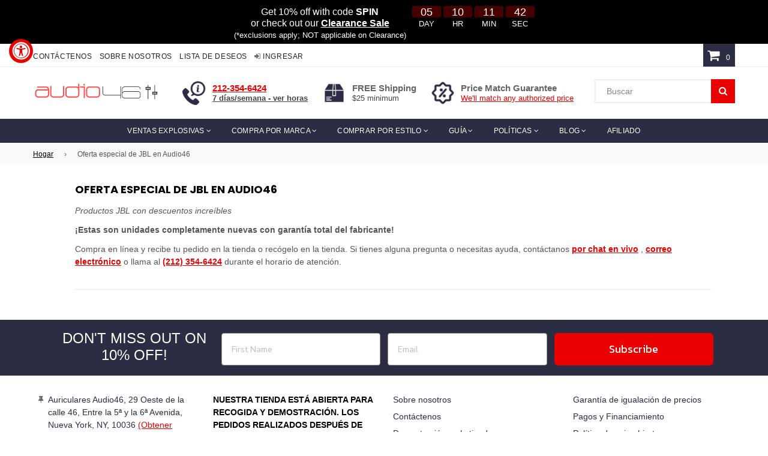

--- FILE ---
content_type: text/javascript
request_url: https://audio46.com/cdn/shop/t/244/assets/theme.js?v=13229216309120009571768412630
body_size: 11997
content:
function onYouTubeIframeAPIReady(){theme.SlideshowVideo.loadVideos()}function gm_authFailure(){$(".map-section").addClass("map-section--load-error"),$(".map-section__container").remove(),$(".map-section__link").remove(),$(".map-section__overlay").after('<div class="errors text-center">'+theme.strings.authError+"</div>")}function productGridView(e){var t=[],i=[];productGridElements=$("#"+e+" .grid-products .grid__item"),productGridElements.each((function(e){"none"!=$(this).css("clear")&&0!=e&&(t.push(i),i=[]),i.push(this),productGridElements.length==e+1&&t.push(i)})),$.each(t,(function(){var e=0;$.each(this,(function(){$(this).find(".grid-view_image a.grid-view-item__link").css("height",""),elHeight=parseInt($(this).find(".grid-view_image").css("height")),elHeight>e&&(e=elHeight)})),$.each(this,(function(){$(this).find(".grid-view_image > a.grid-view-item__link").css("height",e)}))}))}var resizeTimer;window.theme=window.theme||{},window.theme=window.theme||{},theme.Sections=function(){this.constructors={},this.instances=[],$(document).on("shopify:section:load",this._onSectionLoad.bind(this)).on("shopify:section:unload",this._onSectionUnload.bind(this)).on("shopify:section:select",this._onSelect.bind(this)).on("shopify:section:deselect",this._onDeselect.bind(this)).on("shopify:block:select",this._onBlockSelect.bind(this)).on("shopify:block:deselect",this._onBlockDeselect.bind(this))},theme.Sections.prototype=_.assignIn({},theme.Sections.prototype,{_createInstance:function(e,t){var i=$(e),s=i.attr("data-section-id"),o=i.attr("data-section-type");if(t=t||this.constructors[o],!_.isUndefined(t)){var a=_.assignIn(new t(e),{id:s,type:o,container:e});this.instances.push(a)}},_onSectionLoad:function(e){var t=$("[data-section-id]",e.target)[0];t&&this._createInstance(t)},_onSectionUnload:function(e){this.instances=_.filter(this.instances,(function(t){var i=t.id===e.detail.sectionId;return i&&_.isFunction(t.onUnload)&&t.onUnload(e),!i}))},_onSelect:function(e){var t=_.find(this.instances,(function(t){return t.id===e.detail.sectionId}));!_.isUndefined(t)&&_.isFunction(t.onSelect)&&t.onSelect(e)},_onDeselect:function(e){var t=_.find(this.instances,(function(t){return t.id===e.detail.sectionId}));!_.isUndefined(t)&&_.isFunction(t.onDeselect)&&t.onDeselect(e)},_onBlockSelect:function(e){var t=_.find(this.instances,(function(t){return t.id===e.detail.sectionId}));!_.isUndefined(t)&&_.isFunction(t.onBlockSelect)&&t.onBlockSelect(e)},_onBlockDeselect:function(e){var t=_.find(this.instances,(function(t){return t.id===e.detail.sectionId}));!_.isUndefined(t)&&_.isFunction(t.onBlockDeselect)&&t.onBlockDeselect(e)},register:function(e,t){this.constructors[e]=t,$("[data-section-type="+e+"]").each(function(e,i){this._createInstance(i,t)}.bind(this))}}),window.slate=window.slate||{},slate.rte={wrapTable:function(){$(".rte table").wrap('<div class="rte__table-wrapper"></div>')},iframeReset:function(){var e=$('.rte iframe[src*="youtube.com/embed"], .rte iframe[src*="player.vimeo"]'),t=e.add(".rte iframe#admin_bar_iframe");e.each((function(){$(this).wrap('<div class="video-wrapper"></div>')})),t.each((function(){this.src=this.src}))}},window.slate=window.slate||{},slate.a11y={pageLinkFocus:function(e){var t="js-focus-hidden";e.first().attr("tabIndex","-1").focus().addClass(t).one("blur",(function(){e.first().removeClass(t).removeAttr("tabindex")}))},focusHash:function(){var e=window.location.hash;e&&document.getElementById(e.slice(1))&&this.pageLinkFocus($(e))},bindInPageLinks:function(){$("a[href*=#]").on("click",function(e){this.pageLinkFocus($(e.currentTarget.hash))}.bind(this))},trapFocus:function(e){var t=e.namespace?"focusin."+e.namespace:"focusin";e.$elementToFocus||(e.$elementToFocus=e.$container),e.$container.attr("tabindex","-1"),e.$elementToFocus.focus(),$(document).off("focusin"),$(document).on(t,(function(t){e.$container[0]===t.target||e.$container.has(t.target).length||e.$container.focus()}))},removeTrapFocus:function(e){var t=e.namespace?"focusin."+e.namespace:"focusin";e.$container&&e.$container.length&&e.$container.removeAttr("tabindex"),$(document).off(t)}},theme.Images={preload:function(e,t){"string"==typeof e&&(e=[e]);for(var i=0;i<e.length;i++){var s=e[i];this.loadImage(this.getSizedImageUrl(s,t))}},loadImage:function(e){(new Image).src=e},switchImage:function(e,t,i){var s=this.imageSize(t.src),o=this.getSizedImageUrl(e.src,s);i?i(o,e,t):t.src=o},imageSize:function(e){var t=e.match(/.+_((?:pico|icon|thumb|small|compact|medium|large|grande)|\d{1,4}x\d{0,4}|x\d{1,4})[_\.@]/);return null!==t?t[1]:null},getSizedImageUrl:function(e,t){if(null==t)return e;if("master"===t)return this.removeProtocol(e);var i=e.match(/\.(jpg|jpeg|gif|png|bmp|bitmap|tiff|tif)(\?v=\d+)?$/i);if(null!=i){var s=e.split(i[0]),o=i[0];return this.removeProtocol(s[0]+"_"+t+o)}return null},removeProtocol:function(e){return e.replace(/http(s)?:/,"")}},theme.Currency={formatMoney:function(e,t){"string"==typeof e&&(e=e.replace(".",""));var i="",s=/\{\{\s*(\w+)\s*\}\}/,o=t||"${{amount}}";function a(e,t,i,s){if(t=t||2,i=i||",",s=s||".",isNaN(e)||null==e)return 0;var o=(e=(e/100).toFixed(t)).split(".");return o[0].replace(/(\d)(?=(\d\d\d)+(?!\d))/g,"$1"+i)+(o[1]?s+o[1]:"")}switch(o.match(s)[1]){case"amount":i=a(e,2);break;case"amount_no_decimals":i=a(e,0);break;case"amount_with_comma_separator":i=a(e,2,".",",");break;case"amount_no_decimals_with_comma_separator":i=a(e,0,".",",");break;case"amount_no_decimals_with_space_separator":i=a(e,0," ")}return o.replace(s,i)}},slate.Variants=function(){function e(e){this.$container=e.$container,this.product=e.product,this.singleOptionSelector=e.singleOptionSelector,this.originalSelectorId=e.originalSelectorId,this.enableHistoryState=e.enableHistoryState,this.currentVariant=this._getVariantFromOptions(),$(this.singleOptionSelector,this.$container).on("change",this._onSelectChange.bind(this))}return e.prototype=_.assignIn({},e.prototype,{_getCurrentOptions:function(){var e=_.map($(this.singleOptionSelector,this.$container),(function(e){var t=$(e),i=t.attr("type"),s={};if("radio"===i||"checkbox"===i)return!!t[0].checked&&(s.value=t.val(),s.index=t.data("index"),s);s.value=t.val(),s.index=t.data("index");var o=s.value.replace(/'/g,"\\'");return $("."+s.index).find(".swatchInput[value='"+o+"']").prop("checked",!0),s}));return e=_.compact(e)},_getVariantFromOptions:function(){var e=this._getCurrentOptions(),t=this.product.variants;return _.find(t,(function(t){return e.every((function(e){return _.isEqual(t[e.index],e.value)}))}))},_onSelectChange:function(){var e=this._getVariantFromOptions();requestAnimationFrame((()=>{this.$container.trigger({type:"variantChange",variant:e}),e&&(this._updateMasterSelect(e),this._updateImages(e),this._updatePrice(e),this._updateSKU(e),this.currentVariant=e,this.enableHistoryState&&this._updateHistoryState(e))}))},_updateImages:function(e){var t=e.featured_image||{},i=this.currentVariant.featured_image||{};e.featured_image&&t.src!==i.src&&this.$container.trigger({type:"variantImageChange",variant:e})},_updatePrice:function(e){e.price===this.currentVariant.price&&e.compare_at_price===this.currentVariant.compare_at_price||(this.$container.trigger({type:"variantPriceChange",variant:e}),affirm.ui.ready((function(){$(".affirm-as-low-as").attr("data-amount",e.price),affirm.ui.refresh()})))},_updateSKU:function(e){e.sku!==this.currentVariant.sku&&this.$container.trigger({type:"variantSKUChange",variant:e})},_updateHistoryState:function(e){if(history.replaceState&&e){var t=window.location.protocol+"//"+window.location.host+window.location.pathname+"?variant="+e.id;window.history.replaceState({path:t},"",t)}},_updateMasterSelect:function(e){$(this.originalSelectorId,this.$container).val(e.id)}}),e}(),theme.Drawers=function(){function e(e,t,i){var s={close:".js-drawer-close",open:".js-drawer-open-"+t,openClass:"js-drawer-open",dirOpenClass:"js-drawer-open-"+t};if(this.nodes={$parent:$("html").add("body"),$page:$("#PageContainer, #shopify-section-header")},this.config=$.extend(s,i),this.position=t,this.$drawer=$("#"+e),!this.$drawer.length)return!1;this.drawerIsOpen=!1,this.init()}return e.prototype.init=function(){$(this.config.open).on("click",$.proxy(this.open,this)),this.$drawer.on("click",this.config.close,$.proxy(this.close,this))},e.prototype.open=function(e){var t=!1;return e?e.preventDefault():t=!0,e&&e.stopPropagation&&(e.stopPropagation(),this.$activeSource=$(e.currentTarget)),this.drawerIsOpen&&!t?this.close():(this.$drawer.prepareTransition(),requestAnimationFrame((()=>{this.nodes.$parent.addClass(this.config.openClass+" "+this.config.dirOpenClass),this.drawerIsOpen=!0,slate.a11y.trapFocus({$container:this.$drawer,namespace:"drawer_focus"})})),this.config.onDrawerOpen&&"function"==typeof this.config.onDrawerOpen&&(t||this.config.onDrawerOpen()),this.$activeSource&&this.$activeSource.attr("aria-expanded")&&this.$activeSource.attr("aria-expanded","true"),this.bindEvents(),this)},e.prototype.close=function(){this.drawerIsOpen&&($(document.activeElement).trigger("blur"),this.$drawer.prepareTransition(),requestAnimationFrame((()=>{this.nodes.$parent.removeClass(this.config.dirOpenClass+" "+this.config.openClass),this.drawerIsOpen=!1,slate.a11y.removeTrapFocus({$container:this.$drawer,namespace:"drawer_focus"})})),this.unbindEvents())},e.prototype.bindEvents=function(){this.nodes.$parent.on("keyup.drawer",$.proxy((function(e){return 27!==e.keyCode||(this.close(),!1)}),this)),this.nodes.$page.on("touchmove.drawer",(function(){return!1})),this.nodes.$page.on("click.drawer",$.proxy((function(){return this.close(),!1}),this))},e.prototype.unbindEvents=function(){this.nodes.$page.off(".drawer"),this.nodes.$parent.off(".drawer")},e}(),window.theme=window.theme||{},theme.Header=function(){var e="body",t="#siteNav .lvl1 > a",i=".js-mobile-nav-toggle",s=".mobile-nav-wrapper",o="#MobileNav .fa",a=".closemobileMenu";return{init:function(){$(t).each((function(){$(this).attr("href")==window.location.pathname&&$(this).addClass("active")})),$(i).on("click",(function(){requestAnimationFrame((()=>{$(s).toggleClass("active"),$(e).toggleClass("menuOn"),$(i).toggleClass("open close")}))})),$(a).on("click",(function(){requestAnimationFrame((()=>{$(s).toggleClass("active"),$(e).toggleClass("menuOn"),$(i).toggleClass("open close")}))})),$(o).on("click",(function(e){e.preventDefault(),$(this).toggleClass("fa-plus fa-minus"),$(this).parent().next().slideToggle()}))}}}(),window.theme=window.theme||{},theme.Search=function(){var e={search:".search",searchSubmit:".search__submit",searchInput:".search__input"};return{init:function(){$(e.searchSubmit).on("click",(function(t){var i=t.target,s=$(i).parents(e.search).find(e.searchInput);0===s.val().length&&(t.preventDefault(),requestAnimationFrame((()=>{searchFocus(s)})))}));var t=null;$('form[action="/search"]').css("position","relative").each((function(){var e=$(this).find('input[name="q"]'),i=e.position().top+e.innerHeight();$('<ul class="search-results"></ul>').css({position:"absolute",left:"0px",top:i}).appendTo($(this)).hide(),e.attr("autocomplete","off").bind("keyup change",(function(){var e=$(this).val(),i=$(this).closest("form"),s="/search?type=product&q="+e,o=i.find(".search-results");e.length>3&&e!=$(this).attr("data-old-term")&&($(this).attr("data-old-term",e),null!=t&&t.abort(),t=$.getJSON(s+"&view=json",(function(e){o.empty(),0==e.results_count?o.hide():($.each(e.results,(function(e,t){var i=$("<a></a>").attr("href",t.url);i.append('<span class="img"><img src="'+t.thumbnail+'"></span>'),i.append('<span class="title">'+t.title+"</span>"),i.wrap("<li></li>"),o.append(i.parent())})),e.results_count>6&&o.append('<li class="more"><a href="'+s+'">See all results ('+e.results_count+")</a></li>"),o.fadeIn(200))})))}))})),$(".header-search").bind("click",(function(e){e.stopPropagation()})),$("body").bind("click",(function(){$(".search-results").hide()}))}}}(),function(){var e=$(".return-link");function t(e){var t=document.createElement("a");return t.ref=e,t.hostname}document.referrer&&e.length&&window.history.length&&e.one("click",(function(e){e.preventDefault();var i=t(document.referrer);return t(window.location.href)===i&&history.back(),!1}))}(),theme.Slideshow=function(){this.$slideshow=null;var e={wrapper:"slideshow-wrapper",slideshow:"slideshow",currentSlide:"slick-current",video:"slideshow__video",videoBackground:"slideshow__video--background",closeVideoBtn:"slideshow__video-control--close",pauseButton:"slideshow__pause",isPaused:"is-paused"};function t(t){this.$slideshow=$(t),this.$wrapper=this.$slideshow.closest("."+e.wrapper),this.$pause=this.$wrapper.find("."+e.pauseButton),this.settings={accessibility:!0,arrows:!0,dots:!1,fade:!0,rtl:theme.rtl,draggable:!0,touchThreshold:20,autoplay:this.$slideshow.data("autoplay"),autoplaySpeed:this.$slideshow.data("speed")},this.$slideshow.on("beforeChange",s.bind(this)),this.$slideshow.on("init",i.bind(this)),this.$slideshow.slick(this.settings),this.$pause.on("click",this.togglePause.bind(this))}function i(t,i){var s=i.$slider,o=i.$list,a=this.$wrapper,n=this.settings.autoplay;o.removeAttr("aria-live"),a.on("focusin",(function(e){a.has(e.target).length&&(o.attr("aria-live","polite"),n&&s.slick("slickPause"))})),a.on("focusout",(function(t){if(a.has(t.target).length&&(o.removeAttr("aria-live"),n)){if($(t.target).hasClass(e.closeVideoBtn))return;s.slick("slickPlay")}})),i.$dots&&i.$dots.on("keydown",(function(e){37===e.which&&s.slick("slickPrev"),39===e.which&&s.slick("slickNext"),37!==e.which&&39!==e.which||i.$dots.find(".slick-active button").focus()}))}function s(t,i,s,a){var n=i.$slider,r=n.find("."+e.currentSlide),c=n.find('.slideshow__slide[data-slick-index="'+a+'"]');if(o(r)){var d=r.find("."+e.video),l=d.attr("id");theme.SlideshowVideo.pauseVideo(l),d.attr("tabindex","-1")}if(o(c)){var u=c.find("."+e.video),h=u.attr("id");u.hasClass(e.videoBackground)?theme.SlideshowVideo.playVideo(h):u.attr("tabindex","0")}}function o(t){return t.find("."+e.video).length}return t.prototype.togglePause=function(){var t="#Slideshow-"+this.$pause.data("id");this.$pause.hasClass(e.isPaused)?(this.$pause.removeClass(e.isPaused),$(t).slick("slickPlay")):(this.$pause.addClass(e.isPaused),$(t).slick("slickPause"))},t}(),theme.SlideshowVideo=function(){var e=!1,t=!1,i=!1,s=!1,o=!1,a={},n=[],r={ratio:16/9,playerVars:{iv_load_policy:3,modestbranding:1,autoplay:0,controls:0,showinfo:0,wmode:"opaque",branding:0,autohide:0,rel:0},events:{onReady:function(e){e.target.setPlaybackQuality("hd1080");var t=f(e);switch(u(),$("#"+t.id).attr("tabindex","-1"),v(),t.type){case"background-chrome":case"background":e.target.mute(),t.$parentSlide.hasClass(c.currentSlide)&&d(t.id)}t.$parentSlide.addClass(c.loaded)},onStateChange:function(e){var t=f(e);switch(e.data){case 0:!function(e){switch(e.type){case"background":n[e.id].seekTo(0);break;case"background-chrome":n[e.id].seekTo(0),m(e.id);break;case"chrome":m(e.id)}}(t);break;case 1:h(t);break;case 2:p(t)}}}},c={playing:"video-is-playing",paused:"video-is-paused",loading:"video-is-loading",loaded:"video-is-loaded",slideshowWrapper:"slideshow-wrapper",slide:"slideshow__slide",slideBackgroundVideo:"slideshow__slide--background-video",slideDots:"slick-dots",videoChrome:"slideshow__video--chrome",videoBackground:"slideshow__video--background",playVideoBtn:"slideshow__video-control--play",closeVideoBtn:"slideshow__video-control--close",currentSlide:"slick-current",slickClone:"slick-cloned",supportsAutoplay:"autoplay",supportsNoAutoplay:"no-autoplay"};function d(i,o){var r=a[i],d=n[i],u=a[i].$parentSlide;if(s)h(r);else if(o||e&&t)return u.removeClass(c.loading),h(r),void d.playVideo();e||function(i,s){i.playVideo(),function(e){var i,s,o=$.Deferred();return i=setInterval((function(){e.getCurrentTime()<=0||(t=!0,clearInterval(i),clearTimeout(s),o.resolve())}),500),s=setTimeout((function(){clearInterval(i),o.reject()}),4e3),o}(i).then((function(){l(!0)})).fail((function(){l(!1),i.stopVideo()})).always((function(){e=!0,s.removeClass(c.loading)}))}(d,u)}function l(t){var i=t?c.supportsAutoplay:c.supportsNoAutoplay;$(document.documentElement).addClass(i),t||(s=!0),e=!0}function u(){i||(($(window).width()<750||window.mobileCheck())&&(s=!0),s&&l(!1),i=!0)}function h(e){var t=e.$parentSlideshowWrapper,i=e.$parentSlide;if(i.removeClass(c.loading),"background"!==e.status){switch($("#"+e.id).attr("tabindex","0"),e.type){case"chrome":case"background-chrome":t.removeClass(c.paused).addClass(c.playing),i.removeClass(c.paused).addClass(c.playing)}i.find("."+c.closeVideoBtn).focus()}}function p(e){var t=e.$parentSlideshowWrapper,i=e.$parentSlide;"background-chrome"!==e.type?("closed"!==e.status&&"background"!==e.type&&(t.addClass(c.paused),i.addClass(c.paused)),"chrome"===e.type&&"closed"===e.status&&(t.removeClass(c.paused),i.removeClass(c.paused)),t.removeClass(c.playing),i.removeClass(c.playing)):m(e.id)}function m(e){var t=a[e],i=t.$parentSlideshowWrapper,s=t.$parentSlide,o=[c.pause,c.playing].join(" ");switch($("#"+t.id).attr("tabindex","-1"),t.status="closed",t.type){case"background-chrome":n[e].mute(),function(e){var t=$("#"+e).addClass(c.videoBackground).removeClass(c.videoChrome);a[e].$parentSlide.addClass(c.slideBackgroundVideo),a[e].status="background",w(t)}(e);break;case"chrome":n[e].stopVideo(),p(t)}i.removeClass(o),s.removeClass(o)}function f(e){return a[e.target.h.id]}function g(e){var t=a[e];switch(t.$parentSlide.addClass(c.loading),t.status="open",t.type){case"background-chrome":!function(e){$("#"+e).removeAttr("style").removeClass(c.videoBackground).addClass(c.videoChrome),a[e].$parentSlideshowWrapper.removeClass(c.slideBackgroundVideo).addClass(c.playing),a[e].$parentSlide.removeClass(c.slideBackgroundVideo).addClass(c.playing),a[e].status="open"}(e),n[e].unMute(),d(e,!0);break;case"chrome":d(e,!0)}$(document).on("keydown.videoPlayer",(function(t){27===t.keyCode&&m(e)}))}function v(){$("."+c.videoBackground).each((function(e,t){w($(t))}))}function w(e){var t=e.closest("."+c.slide);if(!t.hasClass(c.slickClone)){var i=t.width(),s=e.width(),o=e.height();i/r.ratio<o?(s=Math.ceil(o*r.ratio),e.width(s).height(o).css({left:(i-s)/2,top:0})):(o=Math.ceil(i/r.ratio),e.width(i).height(o).css({left:0,top:(o-o)/2})),e.prepareTransition().addClass(c.loaded)}}function b(){$(document).on("click.videoPlayer","."+c.playVideoBtn,(function(e){g($(e.currentTarget).data("controls"))})),$(document).on("click.videoPlayer","."+c.closeVideoBtn,(function(e){m($(e.currentTarget).data("controls"))})),$(window).on("resize.videoPlayer",$.debounce(250,(function(){o&&v()})))}return{init:function(e){if(e.length&&(a[e.attr("id")]={id:e.attr("id"),videoId:e.data("id"),type:e.data("type"),status:"chrome"===e.data("type")?"closed":"background",videoSelector:e.attr("id"),$parentSlide:e.closest("."+c.slide),$parentSlideshowWrapper:e.closest("."+c.slideshowWrapper),controls:"background"===e.data("type")?0:1,slideshow:e.data("slideshow")},!o)){var t=document.createElement("script");t.src="https://www.youtube.com/iframe_api";var i=document.getElementsByTagName("script")[0];i.parentNode.insertBefore(t,i)}},loadVideos:function(){for(var e in a)if(a.hasOwnProperty(e)){var t=$.extend({},r,a[e]);t.playerVars.controls=t.controls,n[e]=new YT.Player(e,t)}b(),o=!0},loadVideo:function(e){if(o){var t=$.extend({},r,a[e]);t.playerVars.controls=t.controls,n[e]=new YT.Player(e,t),b()}},playVideo:function(e){(i||s)&&e&&"function"==typeof n[e].playVideo&&d(e)},pauseVideo:function(e){n[e]&&"function"==typeof n[e].pauseVideo&&n[e].pauseVideo()},removeEvents:function(){$(document).off(".videoPlayer"),$(window).off(".videoPlayer")}}}(),window.theme=theme||{},theme.customerTemplates=function(){function e(){$("#RecoverPasswordForm").toggleClass("hide"),$("#CustomerLoginForm").toggleClass("hide")}return{init:function(){var t;"#recover"===window.location.hash&&e(),$("#RecoverPassword").on("click",(function(t){t.preventDefault(),e()})),$("#HideRecoverPasswordLink").on("click",(function(t){t.preventDefault(),e()})),$(".reset-password-success").length&&$("#ResetSuccess").removeClass("hide"),(t=$("#AddressNewForm")).length&&(Shopify&&new Shopify.CountryProvinceSelector("AddressCountryNew","AddressProvinceNew",{hideElement:"AddressProvinceContainerNew"}),$(".address-country-option").each((function(){var e=$(this).data("form-id"),t="AddressCountry_"+e,i="AddressProvince_"+e,s="AddressProvinceContainer_"+e;new Shopify.CountryProvinceSelector(t,i,{hideElement:s})})),$(".address-new-toggle").on("click",(function(){t.toggleClass("hide")})),$(".address-edit-toggle").on("click",(function(){var e=$(this).data("form-id");$("#EditAddress_"+e).toggleClass("hide")})),$(".address-delete").on("click",(function(){var e=$(this),t=e.data("form-id"),i=e.data("confirm-message");confirm(i||"Are you sure you wish to delete this address?")&&Shopify.postLink("/account/addresses/"+t,{parameters:{_method:"delete"}})})))}}}(),window.theme=window.theme||{},theme.Cart=function(){var e=".js-edit-toggle",t="cart__update--show",i="cart__edit--active",s="cart--no-cookies";function o(t){this.$container=$(t),this.$edit=$(e,this.$container),this.cookiesEnabled()||this.$container.addClass(s),this.$edit.on("click",this._onEditClick.bind(this))}return o.prototype=_.assignIn({},o.prototype,{onUnload:function(){this.$edit.off("click",this._onEditClick)},_onEditClick:function(e){var s=$(e.target),o=$("."+s.data("target"));s.toggleClass(i),o.toggleClass(t)},cookiesEnabled:function(){var e=navigator.cookieEnabled;return e||(document.cookie="testcookie",e=-1!==document.cookie.indexOf("testcookie")),e}}),o}(),window.theme=window.theme||{},theme.Filters=function(){var e="sort_by",t=".filters-toolbar__input--filter",i=".filters-toolbar__input--sort",s=".collection-header__default-sort";function o(e){var s=this.$container=$(e);this.$filterSelect=$(t,s),this.$sortSelect=$(i,s),this.$selects=$(t,s).add($(i,s)),this.defaultSort=this._getDefaultSortValue(),this._resizeSelect(this.$selects),this.$selects.removeClass("hidden"),this.$filterSelect.on("change",this._onFilterChange.bind(this)),this.$sortSelect.on("change",this._onSortChange.bind(this))}return o.prototype=_.assignIn({},o.prototype,{_onSortChange:function(e){var t=this._sortValue();t.length?window.location.search=t:window.location.href=window.location.href.replace(window.location.search,""),this._resizeSelect($(e.target))},_onFilterChange:function(e){window.location.href=this.$filterSelect.val()+window.location.search,this._resizeSelect($(e.target))},_getSortValue:function(){return this.$sortSelect.val()||this.defaultSort},_getDefaultSortValue:function(){return $(s,this.$container).val()},_sortValue:function(){var t=this._getSortValue(),i="";return t!==this.defaultSort&&(i=e+"="+t),i},_resizeSelect:function(e){e.each((function(){var e=$(this),t=e.find("option:selected").text(),i=$("<span>").html(t);i.appendTo("body");var s=i.width();i.remove(),e.width(s+10)}))},onUnload:function(){this.$filterSelect.off("change",this._onFilterChange),this.$sortSelect.off("change",this._onSortChange)}}),o}(),window.theme=window.theme||{},theme.HeaderSection=function(){function e(){theme.Header.init(),theme.Search.init()}return e.prototype=_.assignIn({},e.prototype,{onUnload:function(){theme.Header.unload()}}),e}(),theme.Maps=function(){var e=14,t=null,i=[],s=theme.mapKey?theme.mapKey:"";function o(e){this.$container=$(e),"loaded"===t?this.createMap():(i.push(this),"loading"!==t&&(t="loading",void 0===window.google&&$.getScript("https://maps.googleapis.com/maps/api/js?key="+s).then((function(){t="loaded",$.each(i,(function(e,t){t.createMap()}))}))))}return o.prototype=_.assignIn({},o.prototype,{createMap:function(){var t=this.$container.find(".map-section__container");return function(e){var t=$.Deferred(),i=new google.maps.Geocoder,s=e.data("address-setting");return i.geocode({address:s},(function(e,i){i!==google.maps.GeocoderStatus.OK&&t.reject(i),t.resolve(e)})),t}(t).then(function(i){var s={zoom:e,center:i[0].geometry.location,disableDefaultUI:!0},o=this.map=new google.maps.Map(t[0],s),a=this.center=o.getCenter();new google.maps.Marker({map:o,position:o.getCenter()});google.maps.event.addDomListener(window,"resize",$.debounce(250,(function(){google.maps.event.trigger(o,"resize"),o.setCenter(a)})))}.bind(this)).fail((function(){var e;switch(status){case"ZERO_RESULTS":e=theme.strings.addressNoResults;break;case"OVER_QUERY_LIMIT":e=theme.strings.addressQueryLimit;break;default:e=theme.strings.addressError}t.parent().addClass("page-width map-section--load-error").html('<div class="errors text-center">'+e+"</div>")}))},onUnload:function(){google.maps.event.clearListeners(this.map,"resize")}}),o}(),theme.Product=function(){function e(e){var t=this.$container=$(e),i=t.attr("data-section-id"),s=(t.attr("proRelated-aniamtion"),t.attr("proRelated-num"),t.attr("proRelated-timeout"),t.attr("proRelated-autoplay"),this.tabs="#ProductSection-"+i+" .tablink");$(s).on("click",(function(e){e.preventDefault();const t=this;requestAnimationFrame((()=>{$(t).parent().addClass("active"),$(t).parent().siblings().removeClass("active");var e=$(t).attr("href");$(".tab-content").not(e).css("display","none"),$(e).fadeIn()}))})),$(".product-tabs li:first-child").addClass("active"),$(".tab-container p:first-child + .tab-content").show(),$(".reviewLink").on("click",(function(e){e.preventDefault(),$(".product-tabs li").removeClass("active"),$(".reviewtab").addClass("active");var t=$(this).attr("href");$(".tab-content").not(t).css("display","none"),$(t).fadeIn();var i=$("#tab2").offset();$(window).width()<767?$("html, body").animate({scrollTop:i.top-50},700):$("html, body").animate({scrollTop:i.top-80},700)})),this.settings={mediaQueryMediumUp:"screen and (min-width: 750px)",mediaQuerySmall:"screen and (max-width: 749px)",bpSmall:!1,enableHistoryState:t.data("enable-history-state")||!1,imageSize:null,imageZoomSize:null,namespace:".slideshow-"+i,sectionId:i,sliderActive:!1,zoomEnabled:!1},this.selectors={addToCart:"#AddToCart-"+i,addToCartText:"#AddToCartText-"+i,comparePrice:"#ComparePrice-"+i,originalPrice:"#ProductPrice-"+i,saveAmount:"#SaveAmount-"+i,discountBadge:".discount-badge",SKU:".variant-sku",originalPriceWrapper:".product-price__price-"+i,originalSelectorId:"#ProductSelect-"+i,productFeaturedImage:"#FeaturedImage-"+i,productImageWrap:"#FeaturedImageZoom-"+i,productPrices:".product-single__price-"+i,productThumbImages:".product-single__thumbnail--"+i,productThumbs:".product-single__thumbnails-"+i,saleClasses:"product-price__sale product-price__sale--single",saleLabel:".product-price__sale-label-"+i,singleOptionSelector:".single-option-selector-"+i},$("#ProductJson-"+i).html()&&(this.productSingleObject=JSON.parse(document.getElementById("ProductJson-"+i).innerHTML),this.settings.zoomEnabled=$(this.selectors.productFeaturedImage).hasClass("js-zoom-enabled"),this.settings.imageSize=theme.Images.imageSize($(this.selectors.productFeaturedImage).attr("src")),this.settings.zoomEnabled&&(this.settings.imageZoomSize=theme.Images.imageSize($(this.selectors.productImageWrap).data("zoom"))),this._initBreakpoints(),this._stringOverrides(),this._initVariants(),this._initImageSwitch(),this._setActiveThumbnail(),theme.Images.preload(this.productSingleObject.images,this.settings.imageSize))}function t(e){var t=e.data("zoom");e.zoom({url:t})}function i(e){e.trigger("zoom.destroy")}return e.prototype=_.assignIn({},e.prototype,{_stringOverrides:function(){theme.productStrings=theme.productStrings||{},$.extend(theme.strings,theme.productStrings)},_initBreakpoints:function(){var e=this;enquire.register(this.settings.mediaQuerySmall,{match:function(){$(e.selectors.productThumbImages).length>3&&e._initThumbnailSlider(),e.settings.zoomEnabled&&i($(e.selectors.productImageWrap)),e.settings.bpSmall=!0},unmatch:function(){e.settings.sliderActive&&e._destroyThumbnailSlider(),e.settings.bpSmall=!1}}),enquire.register(this.settings.mediaQueryMediumUp,{match:function(){$(e.selectors.productThumbImages).length>3&&e._initThumbnailSlider(),e.settings.zoomEnabled&&t($(e.selectors.productImageWrap))}})},_initVariants:function(){var e={$container:this.$container,enableHistoryState:this.$container.data("enable-history-state")||!1,singleOptionSelector:this.selectors.singleOptionSelector,originalSelectorId:this.selectors.originalSelectorId,product:this.productSingleObject};this.variants=new slate.Variants(e),this.$container.on("variantChange"+this.settings.namespace,this._updateAddToCart.bind(this)),this.$container.on("variantImageChange"+this.settings.namespace,this._updateImages.bind(this)),this.$container.on("variantPriceChange"+this.settings.namespace,this._updatePrice.bind(this)),this.$container.on("variantSKUChange"+this.settings.namespace,this._updateSKU.bind(this))},_initImageSwitch:function(){if($(this.selectors.productThumbImages).length){var e=this;$(this.selectors.productThumbImages).on("click",(function(t){t.preventDefault();const i=this;requestAnimationFrame((()=>{var t=$(i),s=t.attr("href"),o=t.data("zoom");e._switchImage(s,o),e._setActiveThumbnail(s)}))}))}},_setActiveThumbnail:function(e){var t="active-thumb";void 0===e&&(e=$(this.selectors.productFeaturedImage).attr("src"));var i=$(this.selectors.productThumbImages+'[href="'+e+'"]');$(this.selectors.productThumbImages).removeClass(t),i.addClass(t)},_switchImage:function(e,s){$(this.selectors.productFeaturedImage).attr("src",e),this.settings.zoomEnabled&&i($(this.selectors.productImageWrap)),!this.settings.bpSmall&&this.settings.zoomEnabled&&s&&($(this.selectors.productImageWrap).data("zoom",s),t($(this.selectors.productImageWrap)))},_initThumbnailSlider:function(){var e={slidesToShow:4,slidesToScroll:1,rtl:theme.rtl,infinite:!1,responsive:[{breakpoint:480,settings:{slidesToShow:3,vertical:!1,swipe:!0,verticalSwiping:!1,draggable:!1}}]};$(this.selectors.productThumbs).slick(e),this.settings.sliderActive=!0},_destroyThumbnailSlider:function(){$(this.selectors.productThumbs).slick("unslick"),this.settings.sliderActive=!1},_updateAddToCart:function(e){var t=e.variant;if(t)if($(".backInStock").length&&$("#backinstockVr").val(t.title),$(this.selectors.productPrices).removeClass("visibility-hidden").attr("aria-hidden","true"),t.available){$("#outofstock_message_auto").show().html(""),$(this.selectors.addToCart).prop("disabled",!1),$(this.selectors.addToCartText).text(theme.strings.addToCart);var i=$("#pvr-"+t.id).text();$("#quantity_message").data("qty");i<5?$("#quantity_message").show().html(i+' LEFT IN STOCK<br><progress value="'+i+'" max="20">'+i+"units left </progress>"):producttags.includes("special order")||producttags.includes("custom")?$("#quantity_message").show().html('AVAILABLE ON REQUEST<br><progress value="20" max="20">'+i+"units left </progress>"):producttags.includes("backorder")||producttags.includes("pre-order")?$("#quantity_message").show().html('STOCK AVAILABLE TO RESERVE<br><progress value="20" max="20">'+i+"units left </progress>"):$("#quantity_message").show().html('STOCK AVAILABLE<br><progress value="20" max="20">'+i+"units left </progress>"),$(".backInStock").addClass("hide")}else $(this.selectors.addToCart).prop("disabled",!0),$(this.selectors.addToCartText).text(theme.strings.soldOut),$("#quantity_message").show().html('OUT OF STOCK<br><progress value="0" max="20"> zero units left </progress>'),$(".backInStock").removeClass("hide"),$("#outofstock_message_auto").show().html('<a class="btn klaviyo-bis-trigger" href="#">Notify me when available</a>');else $(this.selectors.addToCart).prop("disabled",!0),$(this.selectors.addToCartText).text(theme.strings.unavailable),$(this.selectors.productPrices).addClass("visibility-hidden").attr("aria-hidden","false")},_updateImages:function(e){var t,i=e.variant,s=theme.Images.getSizedImageUrl(i.featured_image.src,this.settings.imageSize);this.settings.zoomEnabled&&(t=theme.Images.getSizedImageUrl(i.featured_image.src,this.settings.imageZoomSize)),this._switchImage(s,t),this._setActiveThumbnail(s)},_updatePrice:function(e){var t=e.variant;$(this.selectors.originalPrice).html(theme.Currency.formatMoney(t.price,theme.moneyFormat));var i=5*parseInt(t.price/100);if($(".rewardsPrice").html(Math.round(i)),t.compare_at_price>t.price){$(this.selectors.comparePrice).html(theme.Currency.formatMoney(t.compare_at_price,theme.moneyFormat)).removeClass("hide"),$(this.selectors.originalPriceWrapper).addClass(this.selectors.saleClasses),$(this.selectors.saleLabel).removeClass("hide");var s=t.compare_at_price-t.price;salecount=100*s/t.compare_at_price,$(this.selectors.discountBadge).find(".off").find("span").text(+salecount.toFixed()),$(this.selectors.discountBadge).removeClass("hide"),$(this.selectors.saveAmount).html(theme.Currency.formatMoney(s,theme.moneyFormat))}else $(this.selectors.comparePrice).addClass("hide"),$(this.selectors.saleLabel).addClass("hide"),$(this.selectors.discountBadge).addClass("hide"),$(this.selectors.originalPriceWrapper).removeClass(this.selectors.saleClasses)},_updateSKU:function(e){var t=e.variant;$(this.selectors.SKU).html(t.sku)},onUnload:function(){this.$container.off(this.settings.namespace)}}),e}(),theme.QuickView=void $("body").on("click",".quick-view",(function(e){$.ajax({beforeSend:function(){$("body").addClass("loading")},url:$(this).attr("href"),success:function(e){$.magnificPopup.open({items:{src:'<div class="quick-view-popup" id="content_quickview">'+e+"</div>",type:"inline"},removalDelay:500,callbacks:{beforeOpen:function(){this.st.mainClass="mfp-move-horizontal"},open:function(){$(".product-photoslider").slick({dots:!1,infinite:!0,speed:300,rtl:theme.rtl,slidesToShow:1,slidesToScroll:1})},close:function(){$("#content_quickview").empty()}}})},complete:function(){$("body").removeClass("loading")}}),e.preventDefault(),e.stopPropagation()})),theme.Quotes=function(){var e={mediaQuerySmall:"screen and (max-width: 749px)",mediaQueryMediumUp:"screen and (min-width: 750px)",slideCount:0},t={accessibility:!0,arrows:!0,dots:!1,autoplay:!1,touchThreshold:20,rtl:theme.rtl,slidesToShow:1,slidesToScroll:1};function i(i){var s=(this.$container=$(i)).attr("data-section-id"),o=this.wrapper=".quotes-wrapper",a=this.slider="#Quotes-"+s,n=$(a,o),r=!1,c=$.extend({},t,{slidesToShow:1,slidesToScroll:1,rtl:theme.rtl,adaptiveHeight:!0});function d(e,t){r&&(e.slick("unslick"),r=!1),e.slick(t),r=!0}e.slideCount=n.data("count"),e.slideCount<t.slidesToShow&&(t.slidesToShow=e.slideCount,t.slidesToScroll=e.slideCount),n.on("init",this.a11y.bind(this)),enquire.register(e.mediaQuerySmall,{match:function(){d(n,c)}}),enquire.register(e.mediaQueryMediumUp,{match:function(){d(n,t)}})}return i.prototype=_.assignIn({},i.prototype,{onUnload:function(){enquire.unregister(e.mediaQuerySmall),enquire.unregister(e.mediaQueryMediumUp),$(this.slider,this.wrapper).slick("unslick")},onBlockSelect:function(e){var t=$(".quotes-slide--"+e.detail.blockId+":not(.slick-cloned)").data("slick-index");$(this.slider,this.wrapper).slick("slickGoTo",t)},a11y:function(e,t){var i=t.$list,s=$(this.wrapper,this.$container);i.removeAttr("aria-live"),s.on("focusin",(function(e){s.has(e.target).length&&i.attr("aria-live","polite")})),s.on("focusout",(function(e){s.has(e.target).length&&i.removeAttr("aria-live")}))}}),i}(),theme.slideshows={},theme.SlideshowSection=function(e){var t=(this.$container=$(e)).attr("data-section-id"),i=this.slideshow="#Slideshow-"+t;$(".slideshow__video",i).each((function(){var e=$(this);theme.SlideshowVideo.init(e),theme.SlideshowVideo.loadVideo(e.attr("id"))})),theme.slideshows[i]=new theme.Slideshow(i)},theme.SlideshowSection.prototype=_.assignIn({},theme.SlideshowSection.prototype,{onUnload:function(){delete theme.slideshows[this.slideshow]},onBlockSelect:function(e){var t=$(this.slideshow),i=$(".slideshow__slide--"+e.detail.blockId+":not(.slick-cloned)").data("slick-index");t.slick("slickGoTo",i).slick("slickPause")},onBlockDeselect:function(){$(this.slideshow).slick("slickPlay")}}),theme.collectionView=function(e){var t=this.$container=$(e),i=t.attr("data-section-id");t.attr("data-section-timeout"),$("#collection-slideshow").slick({dots:!1,infinite:!0,autoplay:!0,autoplaySpeed:7e3,speed:600,rtl:theme.rtl,slidesToShow:1,slidesToScroll:1}),$("#sideProdSlider").slick({dots:!1,infinite:!0,autoplay:!0,autoplaySpeed:7e3,speed:600,rtl:theme.rtl,slidesToShow:1,slidesToScroll:1}),$(window).on("load delayed-resize",(function(e,t){productGridView(i)}))},theme.productSlider={},theme.prodcarouselSection=function(e){var t=this.$container=$(e),i=t.attr("data-section-id"),s=(this.productSlider="#"+i+" .productSlider",t.attr("data-ds")),o=t.attr("data-tb"),a=t.attr("data-mb"),n=this.tabs="#"+i+" .tablink",r=this.tabcontent="#"+i+" .tab-content",c=this.productRowSlider="#products-"+i+" .productSlider";function d(e){$(e).slick({dots:!1,infinite:!0,speed:300,centerPadding:20,rtl:theme.rtl,slidesToShow:s,slidesToScroll:1,responsive:[{breakpoint:1200,settings:{slidesToShow:4,slidesToScroll:1}},{breakpoint:999,settings:{slidesToShow:o,slidesToScroll:1}},{breakpoint:767,settings:{slidesToShow:a,slidesToScroll:1}}]}),$(e).resize()}$(n).on("click",(function(e){e.preventDefault(),$(this).parent().addClass("active"),$(this).parent().siblings().removeClass("active");var t=$(this).attr("href");$(r).not(t).css("display","none"),$(t).fadeIn(),d(t+" .productSlider")})),$("#"+i).each((function(){$(this).find(".collection-tabs li:first-child").addClass("active"),$(this).find(".tab-container .acor-ttl:first-child").addClass("active"),$(this).find(".tab-container p:first-child + .tab-content").show(),d($(this).find(".collection-tabs li:first-child a").attr("href")+" .productSlider")})),c.length&&d(c),$(window).on("load delayed-resize",(function(e,t){productGridView(i)}))},theme.instagram={},theme.instagramSection=function(e){var t=this.$container=$(e),i=(t.attr("data-section-id"),t.attr("data-token")),s=t.attr("data-get"),o=t.attr("data-tags"),a=t.attr("data-user"),n=t.attr("data-image"),r=t.attr("data-count");instagramurl="tagged"==s?"https://api.instagram.com/v1/tags/"+o+"/media/recent":"https://api.instagram.com/v1/users/"+a+"/media/recent",$.ajax({url:instagramurl,dataType:"jsonp",type:"GET",data:{access_token:i,count:r},success:function(e){for(x in e.data)imageurl="thumbnail"==n?e.data[x].images.thumbnail.url:"standard_resolution"==n?e.data[x].images.standard_resolution.url:e.data[x].images.low_resolution.url,$("#instafeed").append('<div class="insta-img"><a href="'+e.data[x].link+'"><img src="'+imageurl+'"></a></div>')},error:function(e){console.log(e)}})},theme.sliderbox={},theme.sliderbox=function(e){var t=this.$container=$(e),i=t.attr("data-section-id"),s=this.sliderbox="#sliderbox-"+i+" .sliderbox",o=t.attr("data-section-slide"),a=4,n=2,r=1;$(t).hasClass("logo-bar")&&(a=5,n=3,r=2),$(s).slick({dots:!1,infinite:!0,slidesToShow:o,rtl:theme.rtl,speed:600,slidesToScroll:1,responsive:[{breakpoint:1199,settings:{slidesToShow:a}},{breakpoint:989,settings:{slidesToShow:n}},{breakpoint:481,settings:{slidesToShow:r}}]}),$(s).resize()},$(document).ready((function(){var e=new theme.Sections;e.register("header-section",theme.HeaderSection),e.register("cart-template",theme.Cart),e.register("product",theme.Product),e.register("collection-template",theme.Filters),e.register("collection-template",theme.collectionView),e.register("product-template",theme.Product),e.register("map",theme.Maps),e.register("slideshow-section",theme.SlideshowSection),e.register("carousel-section",theme.prodcarouselSection),e.register("slider-box",theme.sliderbox),e.register("quotes",theme.Quotes),e.register("instagram",theme.instagramSection),e.register("collection-box",theme.collectionListBox),$(".selected-currency").click((function(){$("#currencies").slideToggle()})),$("#currencies li").click((function(){$(this).parent().slideUp()}))})),$(window).resize((function(){clearTimeout(resizeTimer),resizeTimer=setTimeout((function(){$(window).trigger("delayed-resize")}),250)})),theme.init=function(){theme.customerTemplates.init(),slate.rte.wrapTable(),slate.rte.iframeReset(),slate.a11y.pageLinkFocus($(window.location.hash)),$(".in-page-link").on("click",(function(e){slate.a11y.pageLinkFocus($(e.currentTarget.hash))})),$('a[href="#"]').on("click",(function(e){e.preventDefault()}))},$(theme.init);var ab={drawerTimeout:null,init:function(){this.hideDrawer(),this.prodAddToCart(),this.gridAddToCart(),this.cartDropdown(),this.wishlist(),this.updateWishlist()},showLoadingBox:function(){$("body").addClass("loading")},hideLoadingBox:function(){$("body").removeClass("loading")},showDrawer:function(e){$("body").addClass("showOverly"),$(e).fadeIn(500),ab.drawerTimeout=setTimeout((function(){$("body").removeClass("showOverly"),$(e).fadeOut(500)}),8e3)},hideDrawer:function(){$(".continue-shopping, .modalOverly, .closeDrawer").click((function(){clearTimeout(ab.drawerTimeout),$(this).closest(".modal").fadeOut(500),$("body").removeClass("showOverly")})),$(".modalOverly").click((function(){clearTimeout(ab.drawerTimeout),$("#successDrawer,#errorDrawer").fadeOut(500),$("body").removeClass("showOverly")}))},gridAddToCart:function(){$(".add-to-cart").click((function(e){if(e.preventDefault(),theme.ajax_cart){var t=$(this).attr("id"),i=$(this).attr("rel");ab.addinToCart(t,i)}else $(this).parent().submit()}))},prodAddToCart:function(){theme.ajax_cart&&$(".product-form__cart-submit").click((function(e){if(e.preventDefault(),"disabled"!=$(this).attr("disabled"))var t=$(".product-form select[name=id]").val();t||(t=$(".product-form-product-template input[name=id]").val());var i=$(".product-form-product-template input[name=quantity]").val();if(i||(i=1),ab.addinToCart(t,i),$(".goupProd .gprod").length){$(".rcprod").each((function(){if(1==this.checked){var e=$(this).val();CartJS.addItem(e,1,{})}}))}}))},addinToCart:function(e,t){ab.showLoadingBox(),CartJS.addItem(e,t,{},{success:function(e,t,i){var s=e.image.replace(/(\.[^\.]*$|$)/,"_small$&");$("#successDrawer").find(".modal-prod-img").attr("src",s),$("#successDrawer").find(".modal-prod-img").load((function(){ab.hideLoadingBox(),$("#successDrawer").find(".modal-prod-name").text(e.product_title),ab.showDrawer("#successDrawer")}))},error:function(e,t,i){var s=JSON.parse(e.responseText).description;ab.hideLoadingBox(),$(".error-message").text(s),ab.showDrawer("#errorDrawer")}})},groupinToCart:function(e,t){CartJS.addItem(e,t,{})},cartDropdown:function(){var e=$(".header-cart"),t=$("#cart-drawer"),i=$(".close-cart");e.click((function(e){e.preventDefault(),e.stopPropagation(),requestAnimationFrame((()=>{t.toggleClass("active")}))})),$(".page-wrapper").on("click",(function(e){t.removeClass("active")})),$(i).on("click",(function(e){t.removeClass("active")}))},closeDrawer:function(){$(".closeDrawer").click((function(){ab.hideLoadingBox(),ab.hideDrawer()}))},wishlist:function(){var e="wishlistList";$(".add-to-wishlist").click((function(t){t.preventDefault();var i=$(this).attr("rel");if(null==$.cookie(e))var s=i;else if(-1==$.cookie(e).indexOf(i))s=$.cookie(e)+"__"+i;$.cookie(e,s,{expires:30,path:"/"}),$(this).find(".fa-spin").css("display","inline-block"),$(this).find(".fa-heart-o").hide(),setTimeout((function(){$('.add-to-wishlist[rel="'+i+'"]').hide(),$('.added-wishlist[rel="'+i+'"]').css("display","inline-block")}),2e3)}))},updateWishlist:function(){var e="wishlistList";try{if(null!=$.cookie(e)&&"__"!=$.cookie(e)&&""!=$.cookie(e))for(var t=String($.cookie(e)).split("__"),i=0;i<t.length;i++)""!=t[i]&&($('.added-wishlist[rel="'+t[i]+'"]').css("display","inline-block"),$('.add-to-wishlist[rel="'+t[i]+'"]').hide())}catch(e){}}};$(document).ready((function(){"use strict";ab.init();var e=new Date;e.setTime(e.getTime()+1),"true"!=Cookies.get("visited")?setTimeout((function(){$(".newsletter-wrap").fadeIn()}),3e4):$(".newsletter-wrap").hide(),$(document).mouseup((function(e){var t=$("#newsletter-modal");t.is(e.target)||0!==t.has(e.target).length||$(".newsletter-wrap").fadeOut()})),$(".closepopup").click((function(){$(".newsletter-wrap").fadeOut(),Cookies.set("visited","true",{expires:1})})),"true"!=Cookies.get("promotion")&&$(".notification-bar").show(),$(".close-announcement").click((function(){$(".notification-bar").slideUp(),Cookies.set("promotion","true",{expires:1})})),$(".btn-filter").click((function(){requestAnimationFrame((()=>{$(".filterbar").toggleClass("active")}))})),$(".closeFilter").click((function(){requestAnimationFrame((()=>{$(".filterbar").removeClass("active")}))})),$("body").click((function(e){var t=$(e.target);t.parents().is(".filterbar")||t.is(".filterbar")||t.is(".btn-filter")||$(".filterbar").removeClass("active")})),$(".user-menu").click((function(){$(".customer-links ul").slideToggle()})),$(".footer-links .h4").click((function(){$(window).width()<750&&($(this).toggleClass("active"),$(this).next().slideToggle())})),$(".grid-view-item .swatches li:not(.noImg)").hover((function(){var e=$(this).attr("rel");return $(this).parents(".grid-view-item").find(".grid-view-item__link").addClass("showLoading"),$(this).parents(".grid-view-item").find(".variantImg").attr({src:e}),$(this).parents(".grid-view-item").find(".variantImg").load((function(){$(this).parents(".grid-view-item").find(".grid-view-item__link").removeClass("showLoading"),$(this).parents(".grid-view-item").find(".grid-view-item__link").addClass("showVariantImg")})),!1}),(function(){return $(this).parents(".grid-view-item").find(".grid-view-item__link").removeClass("showLoading"),$(this).parents(".grid-view-item").find(".grid-view-item__link").removeClass("showVariantImg"),!1})),$("#faq .panel-title").click((function(){const e=this;requestAnimationFrame((()=>{$(e).toggleClass("active"),$(e).next().slideToggle()}))})),$("#site-scroll").click((function(){return $("html, body").animate({scrollTop:0},1e3),!1})),$(window).scroll((function(){$(this).scrollTop()>300?$("#site-scroll").fadeIn():$("#site-scroll").fadeOut()})),theme.animationMobile&&$(window).width()<767&&$(".wow").removeClass("wow"),theme.animation&&window.innerWidth>767&&(new WOW).init(),$("#shipping-calculator").length&&Shopify.Cart.ShippingCalculator.show({submitButton:theme.strings.shippingCalcSubmitButton,submitButtonDisabled:theme.strings.shippingCalcSubmitButtonDisabled,customerIsLoggedIn:theme.strings.shippingCalcCustomerIsLoggedIn,moneyFormat:theme.strings.moneyFormat}),$(".rmprvr").change((function(){var e=$(this).val();$(this).closest(".gprod").find(".rcprod").val(e)})),$(".copyLink").on("click",(function(e){var t=$(this);$(this).next().select(),document.execCommand("copy"),$(this).addClass("active"),setTimeout((function(){$(t).removeClass("active")}),3e3)})),$(".bookmark").on("click",(function(e){var t=$(this);$(this).addClass("active"),setTimeout((function(){$(t).removeClass("active")}),3e3)})),-1!=navigator.appVersion.indexOf("Mac")&&$(".bookmark").addClass("mac"),function(){function e(e){(e||document).querySelectorAll("li.swatch").forEach((e=>{if(!e.hasAttribute("data-kb-fixed")){if(e.setAttribute("tabindex","0"),e.setAttribute("role","button"),!e.getAttribute("aria-label")){const t=e.getAttribute("title")||e.className.replace("swatch","").trim()||"Select option";e.setAttribute("aria-label",t)}e.addEventListener("keydown",(function(t){"Enter"!==t.key&&" "!==t.key||(t.preventDefault(),e.click())})),e.setAttribute("data-kb-fixed","true")}}))}document.addEventListener("DOMContentLoaded",(function(){e()}));new MutationObserver((t=>{for(const i of t)if(i.addedNodes.length){e();break}})).observe(document.body,{childList:!0,subtree:!0})}()}));

--- FILE ---
content_type: application/javascript; charset=utf-8
request_url: https://g1584674684.co/gc?winurl=https%3A%2F%2Faudio46.com%2Fes%2Fcollections%2Fjbl-special-sale&refurl=&id=-Nh8La12QVxOFsbHEl9k
body_size: 548
content:
if(document.cookie.indexOf('geotargetly_content_1697742741980_disable_cookie') === -1){function geotargetlygeotargetlygeocontent1697742741980_content() { return "content_1"; }if(document.getElementById("geotargetlygeocontent1697742741980_content_1")){document.getElementById("geotargetlygeocontent1697742741980_content_1").style.display = "block"; }var geotargetlygeocontent1697742741980length = document.getElementsByClassName("geotargetlygeocontent1697742741980_content_1").length;if(geotargetlygeocontent1697742741980length > 0){ for(i=0; i<geotargetlygeocontent1697742741980length; i++){document.getElementsByClassName("geotargetlygeocontent1697742741980_content_1")[i].style.display = "inline"; }}}